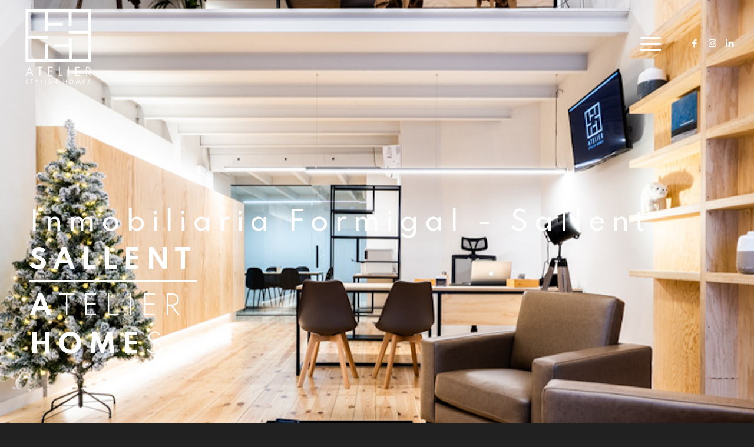

--- FILE ---
content_type: text/html; charset=UTF-8
request_url: https://atelierhomes.es/contacto-inmobiliaria-en-jaca-pirineos/
body_size: 15370
content:
<!DOCTYPE html>
<html lang="es" class="html_stretched responsive av-preloader-disabled  html_header_top html_logo_left html_main_nav_header html_menu_right html_custom html_header_sticky_disabled html_header_shrinking_disabled html_header_transparency html_mobile_menu_tablet html_header_searchicon_disabled html_content_align_center html_header_unstick_top_disabled html_header_stretch html_av-overlay-side html_av-overlay-side-classic html_av-submenu-noclone html_entry_id_8576 av-cookies-no-cookie-consent av-no-preview av-default-lightbox html_text_menu_active av-mobile-menu-switch-default">
<head>
<meta charset="UTF-8" />


<!-- mobile setting -->
<meta name="viewport" content="width=device-width, initial-scale=1">

<!-- Scripts/CSS and wp_head hook -->
<meta name='robots' content='index, follow, max-image-preview:large, max-snippet:-1, max-video-preview:-1' />

	<!-- This site is optimized with the Yoast SEO plugin v26.8 - https://yoast.com/product/yoast-seo-wordpress/ -->
	<title>Contacto Inmobiliaria en Jaca - Pirineos - Atelier Homes</title>
	<meta name="description" content="Tu socio inmobiliario en Valle de Tena. Vende tu casa en Formigal o Sallent con nosotros. ¡Garantizamos las mejores condiciones del Pirineo!" />
	<link rel="canonical" href="https://atelierhomes.es/contacto-inmobiliaria-en-jaca-pirineos/" />
	<meta property="og:locale" content="es_ES" />
	<meta property="og:type" content="article" />
	<meta property="og:title" content="Contacto Inmobiliaria en Jaca - Pirineos - Atelier Homes" />
	<meta property="og:description" content="Tu socio inmobiliario en Valle de Tena. Vende tu casa en Formigal o Sallent con nosotros. ¡Garantizamos las mejores condiciones del Pirineo!" />
	<meta property="og:url" content="https://atelierhomes.es/contacto-inmobiliaria-en-jaca-pirineos/" />
	<meta property="og:site_name" content="Atelier Homes" />
	<meta property="article:modified_time" content="2023-10-11T15:08:26+00:00" />
	<meta property="og:image" content="https://atelierhomes.es/wp-content/uploads/2023/06/inmobiliaria-formigal-sallent.png" />
	<meta property="og:image:width" content="1802" />
	<meta property="og:image:height" content="558" />
	<meta property="og:image:type" content="image/png" />
	<meta name="twitter:card" content="summary_large_image" />
	<script type="application/ld+json" class="yoast-schema-graph">{"@context":"https://schema.org","@graph":[{"@type":"WebPage","@id":"https://atelierhomes.es/contacto-inmobiliaria-en-jaca-pirineos/","url":"https://atelierhomes.es/contacto-inmobiliaria-en-jaca-pirineos/","name":"Contacto Inmobiliaria en Jaca - Pirineos - Atelier Homes","isPartOf":{"@id":"https://atelierhomes.es/#website"},"primaryImageOfPage":{"@id":"https://atelierhomes.es/contacto-inmobiliaria-en-jaca-pirineos/#primaryimage"},"image":{"@id":"https://atelierhomes.es/contacto-inmobiliaria-en-jaca-pirineos/#primaryimage"},"thumbnailUrl":"https://atelierhomes.es/wp-content/uploads/2023/06/inmobiliaria-formigal-sallent.png","datePublished":"2023-07-31T21:39:10+00:00","dateModified":"2023-10-11T15:08:26+00:00","description":"Tu socio inmobiliario en Valle de Tena. Vende tu casa en Formigal o Sallent con nosotros. ¡Garantizamos las mejores condiciones del Pirineo!","breadcrumb":{"@id":"https://atelierhomes.es/contacto-inmobiliaria-en-jaca-pirineos/#breadcrumb"},"inLanguage":"es","potentialAction":[{"@type":"ReadAction","target":["https://atelierhomes.es/contacto-inmobiliaria-en-jaca-pirineos/"]}]},{"@type":"ImageObject","inLanguage":"es","@id":"https://atelierhomes.es/contacto-inmobiliaria-en-jaca-pirineos/#primaryimage","url":"https://atelierhomes.es/wp-content/uploads/2023/06/inmobiliaria-formigal-sallent.png","contentUrl":"https://atelierhomes.es/wp-content/uploads/2023/06/inmobiliaria-formigal-sallent.png","width":1802,"height":558},{"@type":"BreadcrumbList","@id":"https://atelierhomes.es/contacto-inmobiliaria-en-jaca-pirineos/#breadcrumb","itemListElement":[{"@type":"ListItem","position":1,"name":"Portada","item":"https://atelierhomes.es/home/"},{"@type":"ListItem","position":2,"name":"Contacto Inmobiliaria en Jaca &#8211; Pirineos"}]},{"@type":"WebSite","@id":"https://atelierhomes.es/#website","url":"https://atelierhomes.es/","name":"Atelier Homes","description":"Arquitectura y servicios inmobiliarios en Zaragoza y pirineos","potentialAction":[{"@type":"SearchAction","target":{"@type":"EntryPoint","urlTemplate":"https://atelierhomes.es/?s={search_term_string}"},"query-input":{"@type":"PropertyValueSpecification","valueRequired":true,"valueName":"search_term_string"}}],"inLanguage":"es"}]}</script>
	<!-- / Yoast SEO plugin. -->


<link rel='dns-prefetch' href='//maps.googleapis.com' />
<link rel='dns-prefetch' href='//www.googletagmanager.com' />
<link rel="alternate" type="application/rss+xml" title="Atelier Homes &raquo; Feed" href="https://atelierhomes.es/feed/" />
<link rel="alternate" type="application/rss+xml" title="Atelier Homes &raquo; Feed de los comentarios" href="https://atelierhomes.es/comments/feed/" />
<link rel="alternate" title="oEmbed (JSON)" type="application/json+oembed" href="https://atelierhomes.es/wp-json/oembed/1.0/embed?url=https%3A%2F%2Fatelierhomes.es%2Fcontacto-inmobiliaria-en-jaca-pirineos%2F" />
<link rel="alternate" title="oEmbed (XML)" type="text/xml+oembed" href="https://atelierhomes.es/wp-json/oembed/1.0/embed?url=https%3A%2F%2Fatelierhomes.es%2Fcontacto-inmobiliaria-en-jaca-pirineos%2F&#038;format=xml" />
		<style>
			.lazyload,
			.lazyloading {
				max-width: 100%;
			}
		</style>
		
<!-- google webfont font replacement -->

			<script type='text/javascript'>

				(function() {

					/*	check if webfonts are disabled by user setting via cookie - or user must opt in.	*/
					var html = document.getElementsByTagName('html')[0];
					var cookie_check = html.className.indexOf('av-cookies-needs-opt-in') >= 0 || html.className.indexOf('av-cookies-can-opt-out') >= 0;
					var allow_continue = true;
					var silent_accept_cookie = html.className.indexOf('av-cookies-user-silent-accept') >= 0;

					if( cookie_check && ! silent_accept_cookie )
					{
						if( ! document.cookie.match(/aviaCookieConsent/) || html.className.indexOf('av-cookies-session-refused') >= 0 )
						{
							allow_continue = false;
						}
						else
						{
							if( ! document.cookie.match(/aviaPrivacyRefuseCookiesHideBar/) )
							{
								allow_continue = false;
							}
							else if( ! document.cookie.match(/aviaPrivacyEssentialCookiesEnabled/) )
							{
								allow_continue = false;
							}
							else if( document.cookie.match(/aviaPrivacyGoogleWebfontsDisabled/) )
							{
								allow_continue = false;
							}
						}
					}

					if( allow_continue )
					{
						var f = document.createElement('link');

						f.type 	= 'text/css';
						f.rel 	= 'stylesheet';
						f.href 	= 'https://fonts.googleapis.com/css?family=Spartan:300,500,700%7COverpass:300,500,700&display=auto';
						f.id 	= 'avia-google-webfont';

						document.getElementsByTagName('head')[0].appendChild(f);
					}
				})();

			</script>
			<style id='wp-img-auto-sizes-contain-inline-css' type='text/css'>
img:is([sizes=auto i],[sizes^="auto," i]){contain-intrinsic-size:3000px 1500px}
/*# sourceURL=wp-img-auto-sizes-contain-inline-css */
</style>
<link rel='stylesheet' id='wp-block-library-css' href='https://atelierhomes.es/wp-includes/css/dist/block-library/style.min.css?ver=6.9' type='text/css' media='all' />
<style id='global-styles-inline-css' type='text/css'>
:root{--wp--preset--aspect-ratio--square: 1;--wp--preset--aspect-ratio--4-3: 4/3;--wp--preset--aspect-ratio--3-4: 3/4;--wp--preset--aspect-ratio--3-2: 3/2;--wp--preset--aspect-ratio--2-3: 2/3;--wp--preset--aspect-ratio--16-9: 16/9;--wp--preset--aspect-ratio--9-16: 9/16;--wp--preset--color--black: #000000;--wp--preset--color--cyan-bluish-gray: #abb8c3;--wp--preset--color--white: #ffffff;--wp--preset--color--pale-pink: #f78da7;--wp--preset--color--vivid-red: #cf2e2e;--wp--preset--color--luminous-vivid-orange: #ff6900;--wp--preset--color--luminous-vivid-amber: #fcb900;--wp--preset--color--light-green-cyan: #7bdcb5;--wp--preset--color--vivid-green-cyan: #00d084;--wp--preset--color--pale-cyan-blue: #8ed1fc;--wp--preset--color--vivid-cyan-blue: #0693e3;--wp--preset--color--vivid-purple: #9b51e0;--wp--preset--color--metallic-red: #b02b2c;--wp--preset--color--maximum-yellow-red: #edae44;--wp--preset--color--yellow-sun: #eeee22;--wp--preset--color--palm-leaf: #83a846;--wp--preset--color--aero: #7bb0e7;--wp--preset--color--old-lavender: #745f7e;--wp--preset--color--steel-teal: #5f8789;--wp--preset--color--raspberry-pink: #d65799;--wp--preset--color--medium-turquoise: #4ecac2;--wp--preset--gradient--vivid-cyan-blue-to-vivid-purple: linear-gradient(135deg,rgb(6,147,227) 0%,rgb(155,81,224) 100%);--wp--preset--gradient--light-green-cyan-to-vivid-green-cyan: linear-gradient(135deg,rgb(122,220,180) 0%,rgb(0,208,130) 100%);--wp--preset--gradient--luminous-vivid-amber-to-luminous-vivid-orange: linear-gradient(135deg,rgb(252,185,0) 0%,rgb(255,105,0) 100%);--wp--preset--gradient--luminous-vivid-orange-to-vivid-red: linear-gradient(135deg,rgb(255,105,0) 0%,rgb(207,46,46) 100%);--wp--preset--gradient--very-light-gray-to-cyan-bluish-gray: linear-gradient(135deg,rgb(238,238,238) 0%,rgb(169,184,195) 100%);--wp--preset--gradient--cool-to-warm-spectrum: linear-gradient(135deg,rgb(74,234,220) 0%,rgb(151,120,209) 20%,rgb(207,42,186) 40%,rgb(238,44,130) 60%,rgb(251,105,98) 80%,rgb(254,248,76) 100%);--wp--preset--gradient--blush-light-purple: linear-gradient(135deg,rgb(255,206,236) 0%,rgb(152,150,240) 100%);--wp--preset--gradient--blush-bordeaux: linear-gradient(135deg,rgb(254,205,165) 0%,rgb(254,45,45) 50%,rgb(107,0,62) 100%);--wp--preset--gradient--luminous-dusk: linear-gradient(135deg,rgb(255,203,112) 0%,rgb(199,81,192) 50%,rgb(65,88,208) 100%);--wp--preset--gradient--pale-ocean: linear-gradient(135deg,rgb(255,245,203) 0%,rgb(182,227,212) 50%,rgb(51,167,181) 100%);--wp--preset--gradient--electric-grass: linear-gradient(135deg,rgb(202,248,128) 0%,rgb(113,206,126) 100%);--wp--preset--gradient--midnight: linear-gradient(135deg,rgb(2,3,129) 0%,rgb(40,116,252) 100%);--wp--preset--font-size--small: 1rem;--wp--preset--font-size--medium: 1.125rem;--wp--preset--font-size--large: 1.75rem;--wp--preset--font-size--x-large: clamp(1.75rem, 3vw, 2.25rem);--wp--preset--spacing--20: 0.44rem;--wp--preset--spacing--30: 0.67rem;--wp--preset--spacing--40: 1rem;--wp--preset--spacing--50: 1.5rem;--wp--preset--spacing--60: 2.25rem;--wp--preset--spacing--70: 3.38rem;--wp--preset--spacing--80: 5.06rem;--wp--preset--shadow--natural: 6px 6px 9px rgba(0, 0, 0, 0.2);--wp--preset--shadow--deep: 12px 12px 50px rgba(0, 0, 0, 0.4);--wp--preset--shadow--sharp: 6px 6px 0px rgba(0, 0, 0, 0.2);--wp--preset--shadow--outlined: 6px 6px 0px -3px rgb(255, 255, 255), 6px 6px rgb(0, 0, 0);--wp--preset--shadow--crisp: 6px 6px 0px rgb(0, 0, 0);}:root { --wp--style--global--content-size: 800px;--wp--style--global--wide-size: 1130px; }:where(body) { margin: 0; }.wp-site-blocks > .alignleft { float: left; margin-right: 2em; }.wp-site-blocks > .alignright { float: right; margin-left: 2em; }.wp-site-blocks > .aligncenter { justify-content: center; margin-left: auto; margin-right: auto; }:where(.is-layout-flex){gap: 0.5em;}:where(.is-layout-grid){gap: 0.5em;}.is-layout-flow > .alignleft{float: left;margin-inline-start: 0;margin-inline-end: 2em;}.is-layout-flow > .alignright{float: right;margin-inline-start: 2em;margin-inline-end: 0;}.is-layout-flow > .aligncenter{margin-left: auto !important;margin-right: auto !important;}.is-layout-constrained > .alignleft{float: left;margin-inline-start: 0;margin-inline-end: 2em;}.is-layout-constrained > .alignright{float: right;margin-inline-start: 2em;margin-inline-end: 0;}.is-layout-constrained > .aligncenter{margin-left: auto !important;margin-right: auto !important;}.is-layout-constrained > :where(:not(.alignleft):not(.alignright):not(.alignfull)){max-width: var(--wp--style--global--content-size);margin-left: auto !important;margin-right: auto !important;}.is-layout-constrained > .alignwide{max-width: var(--wp--style--global--wide-size);}body .is-layout-flex{display: flex;}.is-layout-flex{flex-wrap: wrap;align-items: center;}.is-layout-flex > :is(*, div){margin: 0;}body .is-layout-grid{display: grid;}.is-layout-grid > :is(*, div){margin: 0;}body{padding-top: 0px;padding-right: 0px;padding-bottom: 0px;padding-left: 0px;}a:where(:not(.wp-element-button)){text-decoration: underline;}:root :where(.wp-element-button, .wp-block-button__link){background-color: #32373c;border-width: 0;color: #fff;font-family: inherit;font-size: inherit;font-style: inherit;font-weight: inherit;letter-spacing: inherit;line-height: inherit;padding-top: calc(0.667em + 2px);padding-right: calc(1.333em + 2px);padding-bottom: calc(0.667em + 2px);padding-left: calc(1.333em + 2px);text-decoration: none;text-transform: inherit;}.has-black-color{color: var(--wp--preset--color--black) !important;}.has-cyan-bluish-gray-color{color: var(--wp--preset--color--cyan-bluish-gray) !important;}.has-white-color{color: var(--wp--preset--color--white) !important;}.has-pale-pink-color{color: var(--wp--preset--color--pale-pink) !important;}.has-vivid-red-color{color: var(--wp--preset--color--vivid-red) !important;}.has-luminous-vivid-orange-color{color: var(--wp--preset--color--luminous-vivid-orange) !important;}.has-luminous-vivid-amber-color{color: var(--wp--preset--color--luminous-vivid-amber) !important;}.has-light-green-cyan-color{color: var(--wp--preset--color--light-green-cyan) !important;}.has-vivid-green-cyan-color{color: var(--wp--preset--color--vivid-green-cyan) !important;}.has-pale-cyan-blue-color{color: var(--wp--preset--color--pale-cyan-blue) !important;}.has-vivid-cyan-blue-color{color: var(--wp--preset--color--vivid-cyan-blue) !important;}.has-vivid-purple-color{color: var(--wp--preset--color--vivid-purple) !important;}.has-metallic-red-color{color: var(--wp--preset--color--metallic-red) !important;}.has-maximum-yellow-red-color{color: var(--wp--preset--color--maximum-yellow-red) !important;}.has-yellow-sun-color{color: var(--wp--preset--color--yellow-sun) !important;}.has-palm-leaf-color{color: var(--wp--preset--color--palm-leaf) !important;}.has-aero-color{color: var(--wp--preset--color--aero) !important;}.has-old-lavender-color{color: var(--wp--preset--color--old-lavender) !important;}.has-steel-teal-color{color: var(--wp--preset--color--steel-teal) !important;}.has-raspberry-pink-color{color: var(--wp--preset--color--raspberry-pink) !important;}.has-medium-turquoise-color{color: var(--wp--preset--color--medium-turquoise) !important;}.has-black-background-color{background-color: var(--wp--preset--color--black) !important;}.has-cyan-bluish-gray-background-color{background-color: var(--wp--preset--color--cyan-bluish-gray) !important;}.has-white-background-color{background-color: var(--wp--preset--color--white) !important;}.has-pale-pink-background-color{background-color: var(--wp--preset--color--pale-pink) !important;}.has-vivid-red-background-color{background-color: var(--wp--preset--color--vivid-red) !important;}.has-luminous-vivid-orange-background-color{background-color: var(--wp--preset--color--luminous-vivid-orange) !important;}.has-luminous-vivid-amber-background-color{background-color: var(--wp--preset--color--luminous-vivid-amber) !important;}.has-light-green-cyan-background-color{background-color: var(--wp--preset--color--light-green-cyan) !important;}.has-vivid-green-cyan-background-color{background-color: var(--wp--preset--color--vivid-green-cyan) !important;}.has-pale-cyan-blue-background-color{background-color: var(--wp--preset--color--pale-cyan-blue) !important;}.has-vivid-cyan-blue-background-color{background-color: var(--wp--preset--color--vivid-cyan-blue) !important;}.has-vivid-purple-background-color{background-color: var(--wp--preset--color--vivid-purple) !important;}.has-metallic-red-background-color{background-color: var(--wp--preset--color--metallic-red) !important;}.has-maximum-yellow-red-background-color{background-color: var(--wp--preset--color--maximum-yellow-red) !important;}.has-yellow-sun-background-color{background-color: var(--wp--preset--color--yellow-sun) !important;}.has-palm-leaf-background-color{background-color: var(--wp--preset--color--palm-leaf) !important;}.has-aero-background-color{background-color: var(--wp--preset--color--aero) !important;}.has-old-lavender-background-color{background-color: var(--wp--preset--color--old-lavender) !important;}.has-steel-teal-background-color{background-color: var(--wp--preset--color--steel-teal) !important;}.has-raspberry-pink-background-color{background-color: var(--wp--preset--color--raspberry-pink) !important;}.has-medium-turquoise-background-color{background-color: var(--wp--preset--color--medium-turquoise) !important;}.has-black-border-color{border-color: var(--wp--preset--color--black) !important;}.has-cyan-bluish-gray-border-color{border-color: var(--wp--preset--color--cyan-bluish-gray) !important;}.has-white-border-color{border-color: var(--wp--preset--color--white) !important;}.has-pale-pink-border-color{border-color: var(--wp--preset--color--pale-pink) !important;}.has-vivid-red-border-color{border-color: var(--wp--preset--color--vivid-red) !important;}.has-luminous-vivid-orange-border-color{border-color: var(--wp--preset--color--luminous-vivid-orange) !important;}.has-luminous-vivid-amber-border-color{border-color: var(--wp--preset--color--luminous-vivid-amber) !important;}.has-light-green-cyan-border-color{border-color: var(--wp--preset--color--light-green-cyan) !important;}.has-vivid-green-cyan-border-color{border-color: var(--wp--preset--color--vivid-green-cyan) !important;}.has-pale-cyan-blue-border-color{border-color: var(--wp--preset--color--pale-cyan-blue) !important;}.has-vivid-cyan-blue-border-color{border-color: var(--wp--preset--color--vivid-cyan-blue) !important;}.has-vivid-purple-border-color{border-color: var(--wp--preset--color--vivid-purple) !important;}.has-metallic-red-border-color{border-color: var(--wp--preset--color--metallic-red) !important;}.has-maximum-yellow-red-border-color{border-color: var(--wp--preset--color--maximum-yellow-red) !important;}.has-yellow-sun-border-color{border-color: var(--wp--preset--color--yellow-sun) !important;}.has-palm-leaf-border-color{border-color: var(--wp--preset--color--palm-leaf) !important;}.has-aero-border-color{border-color: var(--wp--preset--color--aero) !important;}.has-old-lavender-border-color{border-color: var(--wp--preset--color--old-lavender) !important;}.has-steel-teal-border-color{border-color: var(--wp--preset--color--steel-teal) !important;}.has-raspberry-pink-border-color{border-color: var(--wp--preset--color--raspberry-pink) !important;}.has-medium-turquoise-border-color{border-color: var(--wp--preset--color--medium-turquoise) !important;}.has-vivid-cyan-blue-to-vivid-purple-gradient-background{background: var(--wp--preset--gradient--vivid-cyan-blue-to-vivid-purple) !important;}.has-light-green-cyan-to-vivid-green-cyan-gradient-background{background: var(--wp--preset--gradient--light-green-cyan-to-vivid-green-cyan) !important;}.has-luminous-vivid-amber-to-luminous-vivid-orange-gradient-background{background: var(--wp--preset--gradient--luminous-vivid-amber-to-luminous-vivid-orange) !important;}.has-luminous-vivid-orange-to-vivid-red-gradient-background{background: var(--wp--preset--gradient--luminous-vivid-orange-to-vivid-red) !important;}.has-very-light-gray-to-cyan-bluish-gray-gradient-background{background: var(--wp--preset--gradient--very-light-gray-to-cyan-bluish-gray) !important;}.has-cool-to-warm-spectrum-gradient-background{background: var(--wp--preset--gradient--cool-to-warm-spectrum) !important;}.has-blush-light-purple-gradient-background{background: var(--wp--preset--gradient--blush-light-purple) !important;}.has-blush-bordeaux-gradient-background{background: var(--wp--preset--gradient--blush-bordeaux) !important;}.has-luminous-dusk-gradient-background{background: var(--wp--preset--gradient--luminous-dusk) !important;}.has-pale-ocean-gradient-background{background: var(--wp--preset--gradient--pale-ocean) !important;}.has-electric-grass-gradient-background{background: var(--wp--preset--gradient--electric-grass) !important;}.has-midnight-gradient-background{background: var(--wp--preset--gradient--midnight) !important;}.has-small-font-size{font-size: var(--wp--preset--font-size--small) !important;}.has-medium-font-size{font-size: var(--wp--preset--font-size--medium) !important;}.has-large-font-size{font-size: var(--wp--preset--font-size--large) !important;}.has-x-large-font-size{font-size: var(--wp--preset--font-size--x-large) !important;}
:where(.wp-block-post-template.is-layout-flex){gap: 1.25em;}:where(.wp-block-post-template.is-layout-grid){gap: 1.25em;}
:where(.wp-block-term-template.is-layout-flex){gap: 1.25em;}:where(.wp-block-term-template.is-layout-grid){gap: 1.25em;}
:where(.wp-block-columns.is-layout-flex){gap: 2em;}:where(.wp-block-columns.is-layout-grid){gap: 2em;}
:root :where(.wp-block-pullquote){font-size: 1.5em;line-height: 1.6;}
/*# sourceURL=global-styles-inline-css */
</style>
<link rel='stylesheet' id='button-generation-css' href='https://atelierhomes.es/wp-content/plugins/button-generation/public/assets/css/button.min.css?ver=3.2.5' type='text/css' media='all' />
<style id='button-generation-inline-css' type='text/css'>
.btg-button-1{--position: fixed;bottom:0px; left:0px;--direction: column-reverse;--gap: 6px;--width: 50%;--height: 70px;--background: rgb(0,0,0);--hover-background: rgb(48,48,48);--border-style: solid;--border-color: rgb(255,255,255);--font-size: 18px;--transition-duration: 0.2s;--transition-function: ease;}.btg-button-1 .btg-icon, .btg-button-1 img.btg-icon{--font-size: 20px;--color: #ffffff;}@media only screen and (min-width: 700px){ .btg-button-1 { display:none; } }.btg-button-2{--position: fixed;bottom:0px; right:0px;--direction: column-reverse;--gap: 6px;--width: 50%;--height: 70px;--background: rgb(0,0,0);--hover-background: rgb(48,48,48);--border-style: solid;--border-color: rgb(255,255,255);--font-size: 18px;--transition-duration: 0.2s;--transition-function: ease;}.btg-button-2 .btg-icon, .btg-button-2 img.btg-icon{--font-size: 20px;--color: #ffffff;}@media only screen and (min-width: 700px){ .btg-button-2 { display:none; } }
/*# sourceURL=button-generation-inline-css */
</style>
<link rel='stylesheet' id='button-generation-fontawesome-css' href='https://atelierhomes.es/wp-content/plugins/button-generation/vendors/fontawesome/css/all.css?ver=7.1' type='text/css' media='all' />
<link rel='stylesheet' id='perfex-css' href='https://atelierhomes.es/wp-content/plugins/perfex/public/css/perfex-public.css?ver=1.0.0' type='text/css' media='all' />
<link rel='stylesheet' id='avia-merged-styles-css' href='https://atelierhomes.es/wp-content/uploads/dynamic_avia/avia-merged-styles-5247d42d9217933e3978f28dd6bae000---690de797cd36c.css' type='text/css' media='all' />
<link rel='stylesheet' id='avia-single-post-8576-css' href='https://atelierhomes.es/wp-content/uploads/dynamic_avia/avia_posts_css/post-8576.css?ver=ver-1759338858' type='text/css' media='all' />
<script type="text/javascript" src="https://atelierhomes.es/wp-includes/js/jquery/jquery.min.js?ver=3.7.1" id="jquery-core-js"></script>
<script type="text/javascript" src="https://atelierhomes.es/wp-includes/js/jquery/jquery-migrate.min.js?ver=3.4.1" id="jquery-migrate-js"></script>
<script type="text/javascript" id="gtmkit-js-before" data-cfasync="false" data-nowprocket="" data-cookieconsent="ignore">
/* <![CDATA[ */
		window.gtmkit_settings = {"datalayer_name":"dataLayer","console_log":false};
		window.gtmkit_data = {};
		window.dataLayer = window.dataLayer || [];
				
//# sourceURL=gtmkit-js-before
/* ]]> */
</script>
<script type="text/javascript" src="https://atelierhomes.es/wp-content/plugins/perfex/public/js/perfex-public.js?ver=1.0.0" id="perfex-js"></script>
<script type="text/javascript" id="gtmkit-container-js-after" data-cfasync="false" data-nowprocket="" data-cookieconsent="ignore">
/* <![CDATA[ */
/* Google Tag Manager */
(function(w,d,s,l,i){w[l]=w[l]||[];w[l].push({'gtm.start':
new Date().getTime(),event:'gtm.js'});var f=d.getElementsByTagName(s)[0],
j=d.createElement(s),dl=l!='dataLayer'?'&l='+l:'';j.async=true;j.src=
'https://www.googletagmanager.com/gtm.js?id='+i+dl;f.parentNode.insertBefore(j,f);
})(window,document,'script','dataLayer','GTM-52VZXNX5');
/* End Google Tag Manager */

//# sourceURL=gtmkit-container-js-after
/* ]]> */
</script>
<script type="text/javascript" id="gtmkit-datalayer-js-before" data-cfasync="false" data-nowprocket="" data-cookieconsent="ignore">
/* <![CDATA[ */
const gtmkit_dataLayer_content = {"pageType":"page"};
dataLayer.push( gtmkit_dataLayer_content );

//# sourceURL=gtmkit-datalayer-js-before
/* ]]> */
</script>

<!-- Fragmento de código de la etiqueta de Google (gtag.js) añadida por Site Kit -->
<!-- Fragmento de código de Google Analytics añadido por Site Kit -->
<script type="text/javascript" src="https://www.googletagmanager.com/gtag/js?id=GT-NBXLTNFK" id="google_gtagjs-js" async></script>
<script type="text/javascript" id="google_gtagjs-js-after">
/* <![CDATA[ */
window.dataLayer = window.dataLayer || [];function gtag(){dataLayer.push(arguments);}
gtag("set","linker",{"domains":["atelierhomes.es"]});
gtag("js", new Date());
gtag("set", "developer_id.dZTNiMT", true);
gtag("config", "GT-NBXLTNFK");
 window._googlesitekit = window._googlesitekit || {}; window._googlesitekit.throttledEvents = []; window._googlesitekit.gtagEvent = (name, data) => { var key = JSON.stringify( { name, data } ); if ( !! window._googlesitekit.throttledEvents[ key ] ) { return; } window._googlesitekit.throttledEvents[ key ] = true; setTimeout( () => { delete window._googlesitekit.throttledEvents[ key ]; }, 5 ); gtag( "event", name, { ...data, event_source: "site-kit" } ); }; 
//# sourceURL=google_gtagjs-js-after
/* ]]> */
</script>
<link rel="https://api.w.org/" href="https://atelierhomes.es/wp-json/" /><link rel="alternate" title="JSON" type="application/json" href="https://atelierhomes.es/wp-json/wp/v2/pages/8576" /><link rel="EditURI" type="application/rsd+xml" title="RSD" href="https://atelierhomes.es/xmlrpc.php?rsd" />
<meta name="generator" content="WordPress 6.9" />
<link rel='shortlink' href='https://atelierhomes.es/?p=8576' />
<meta name="generator" content="Site Kit by Google 1.171.0" /><!-- Google Tag Manager -->
<script>(function(w,d,s,l,i){w[l]=w[l]||[];w[l].push({'gtm.start':
new Date().getTime(),event:'gtm.js'});var f=d.getElementsByTagName(s)[0],
j=d.createElement(s),dl=l!='dataLayer'?'&l='+l:'';j.async=true;j.src=
'https://www.googletagmanager.com/gtm.js?id='+i+dl;f.parentNode.insertBefore(j,f);
})(window,document,'script','dataLayer','GTM-P6J85ZD3');</script>
<!-- End Google Tag Manager -->

<meta name="google-site-verification" content="u9oWQQoOneyOvXpPd6TJR1jxLthIujr9eC2W-MCIiTY" /><meta name="ti-site-data" content="[base64]" />		<script>
			document.documentElement.className = document.documentElement.className.replace('no-js', 'js');
		</script>
				<style>
			.no-js img.lazyload {
				display: none;
			}

			figure.wp-block-image img.lazyloading {
				min-width: 150px;
			}

			.lazyload,
			.lazyloading {
				--smush-placeholder-width: 100px;
				--smush-placeholder-aspect-ratio: 1/1;
				width: var(--smush-image-width, var(--smush-placeholder-width)) !important;
				aspect-ratio: var(--smush-image-aspect-ratio, var(--smush-placeholder-aspect-ratio)) !important;
			}

						.lazyload {
				opacity: 0;
			}

			.lazyloading {
				border: 0 !important;
				opacity: 1;
				background: rgba(255, 255, 255, 0) url('https://atelierhomes.es/wp-content/plugins/wp-smushit/app/assets/images/smush-lazyloader-4.gif') no-repeat center !important;
				background-size: 16px auto !important;
				min-width: 16px;
			}

					</style>
		<link rel="profile" href="http://gmpg.org/xfn/11" />
<link rel="alternate" type="application/rss+xml" title="Atelier Homes RSS2 Feed" href="https://atelierhomes.es/feed/" />
<link rel="pingback" href="https://atelierhomes.es/xmlrpc.php" />

<style type='text/css' media='screen'>
 #top #header_main > .container, #top #header_main > .container .main_menu  .av-main-nav > li > a, #top #header_main #menu-item-shop .cart_dropdown_link{ height:150px; line-height: 150px; }
 .html_top_nav_header .av-logo-container{ height:150px;  }
 .html_header_top.html_header_sticky #top #wrap_all #main{ padding-top:150px; } 
</style>
<!--[if lt IE 9]><script src="https://atelierhomes.es/wp-content/themes/enfold/js/html5shiv.js"></script><![endif]-->
<link rel="icon" href="https://atelierhomes.es/wp-content/uploads/2020/06/favicon_atelier.png" type="image/png">
<meta name="generator" content="Elementor 3.34.4; features: e_font_icon_svg, additional_custom_breakpoints; settings: css_print_method-external, google_font-enabled, font_display-swap">
			<style>
				.e-con.e-parent:nth-of-type(n+4):not(.e-lazyloaded):not(.e-no-lazyload),
				.e-con.e-parent:nth-of-type(n+4):not(.e-lazyloaded):not(.e-no-lazyload) * {
					background-image: none !important;
				}
				@media screen and (max-height: 1024px) {
					.e-con.e-parent:nth-of-type(n+3):not(.e-lazyloaded):not(.e-no-lazyload),
					.e-con.e-parent:nth-of-type(n+3):not(.e-lazyloaded):not(.e-no-lazyload) * {
						background-image: none !important;
					}
				}
				@media screen and (max-height: 640px) {
					.e-con.e-parent:nth-of-type(n+2):not(.e-lazyloaded):not(.e-no-lazyload),
					.e-con.e-parent:nth-of-type(n+2):not(.e-lazyloaded):not(.e-no-lazyload) * {
						background-image: none !important;
					}
				}
			</style>
			
<!-- To speed up the rendering and to display the site as fast as possible to the user we include some styles and scripts for above the fold content inline -->
<script type="text/javascript">'use strict';var avia_is_mobile=!1;if(/Android|webOS|iPhone|iPad|iPod|BlackBerry|IEMobile|Opera Mini/i.test(navigator.userAgent)&&'ontouchstart' in document.documentElement){avia_is_mobile=!0;document.documentElement.className+=' avia_mobile '}
else{document.documentElement.className+=' avia_desktop '};document.documentElement.className+=' js_active ';(function(){var e=['-webkit-','-moz-','-ms-',''],n='',o=!1,a=!1;for(var t in e){if(e[t]+'transform' in document.documentElement.style){o=!0;n=e[t]+'transform'};if(e[t]+'perspective' in document.documentElement.style){a=!0}};if(o){document.documentElement.className+=' avia_transform '};if(a){document.documentElement.className+=' avia_transform3d '};if(typeof document.getElementsByClassName=='function'&&typeof document.documentElement.getBoundingClientRect=='function'&&avia_is_mobile==!1){if(n&&window.innerHeight>0){setTimeout(function(){var e=0,o={},a=0,t=document.getElementsByClassName('av-parallax'),i=window.pageYOffset||document.documentElement.scrollTop;for(e=0;e<t.length;e++){t[e].style.top='0px';o=t[e].getBoundingClientRect();a=Math.ceil((window.innerHeight+i-o.top)*0.3);t[e].style[n]='translate(0px, '+a+'px)';t[e].style.top='auto';t[e].className+=' enabled-parallax '}},50)}}})();</script>		<style type="text/css" id="wp-custom-css">
			.boton-flotante {
    position: fixed;
    right: 0px;
    bottom: 115px;
    z-index: 999999;
}

.boton-flotante > a:hover {
	 background-color: transparent !important;
}
.boton-flotante > a {
		border: none !important;
		display: contents;
}
.boton-flotante >  a > .avia_iconbox_title {
	display: none;
}
.boton-flotante > a > span:before {
		font-size: 45px;
		padding: 10px;
		cursor: pointer;
		background-color: #25d366;
	  border-radius: 15px;
}

#after_section_5 {
    z-index: 999999;
}

@media (min-width:320px)  {
	#titulo-inmobiliaria-zaragoza {
		font-size: 17px !important;
	}
}
@media (min-width:480px)  {
	#titulo-inmobiliaria-zaragoza {
		font-size: 30px !important;
	}
}
@media (min-width:600px)  {
	#titulo-inmobiliaria-zaragoza {
		font-size: 38px !important;
}		</style>
		<style type="text/css">
		@font-face {font-family: 'entypo-fontello'; font-weight: normal; font-style: normal; font-display: auto;
		src: url('https://atelierhomes.es/wp-content/themes/enfold/config-templatebuilder/avia-template-builder/assets/fonts/entypo-fontello.woff2') format('woff2'),
		url('https://atelierhomes.es/wp-content/themes/enfold/config-templatebuilder/avia-template-builder/assets/fonts/entypo-fontello.woff') format('woff'),
		url('https://atelierhomes.es/wp-content/themes/enfold/config-templatebuilder/avia-template-builder/assets/fonts/entypo-fontello.ttf') format('truetype'),
		url('https://atelierhomes.es/wp-content/themes/enfold/config-templatebuilder/avia-template-builder/assets/fonts/entypo-fontello.svg#entypo-fontello') format('svg'),
		url('https://atelierhomes.es/wp-content/themes/enfold/config-templatebuilder/avia-template-builder/assets/fonts/entypo-fontello.eot'),
		url('https://atelierhomes.es/wp-content/themes/enfold/config-templatebuilder/avia-template-builder/assets/fonts/entypo-fontello.eot?#iefix') format('embedded-opentype');
		} #top .avia-font-entypo-fontello, body .avia-font-entypo-fontello, html body [data-av_iconfont='entypo-fontello']:before{ font-family: 'entypo-fontello'; }
		
		@font-face {font-family: 'fontello'; font-weight: normal; font-style: normal; font-display: auto;
		src: url('https://atelierhomes.es/wp-content/uploads/dynamic_avia/avia_icon_fonts/fontello/fontello.woff2') format('woff2'),
		url('https://atelierhomes.es/wp-content/uploads/dynamic_avia/avia_icon_fonts/fontello/fontello.woff') format('woff'),
		url('https://atelierhomes.es/wp-content/uploads/dynamic_avia/avia_icon_fonts/fontello/fontello.ttf') format('truetype'),
		url('https://atelierhomes.es/wp-content/uploads/dynamic_avia/avia_icon_fonts/fontello/fontello.svg#fontello') format('svg'),
		url('https://atelierhomes.es/wp-content/uploads/dynamic_avia/avia_icon_fonts/fontello/fontello.eot'),
		url('https://atelierhomes.es/wp-content/uploads/dynamic_avia/avia_icon_fonts/fontello/fontello.eot?#iefix') format('embedded-opentype');
		} #top .avia-font-fontello, body .avia-font-fontello, html body [data-av_iconfont='fontello']:before{ font-family: 'fontello'; }
		</style>

<!--
Debugging Info for Theme support: 

Theme: Enfold
Version: 5.4
Installed: enfold
AviaFramework Version: 5.3
AviaBuilder Version: 5.3
aviaElementManager Version: 1.0.1
- - - - - - - - - - -
ChildTheme: Enfold Child
ChildTheme Version: 1.0
ChildTheme Installed: enfold

- - - - - - - - - - -
ML:512-PU:105-PLA:15
WP:6.9
Compress: CSS:all theme files - JS:all theme files
Updates: enabled - token has changed and not verified
PLAu:14
-->
</head>

<body id="top" class="wp-singular page-template-default page page-id-8576 wp-theme-enfold wp-child-theme-enfold-child stretched rtl_columns av-curtain-numeric spartan overpass  avia-responsive-images-support elementor-default elementor-kit-10376" itemscope="itemscope" itemtype="https://schema.org/WebPage" >

	<!-- Google Tag Manager (noscript) -->
<noscript><iframe src="https://www.googletagmanager.com/ns.html?id=GTM-P6J85ZD3"
height="0" width="0" style="display:none;visibility:hidden" loading="lazy"></iframe></noscript>
<!-- End Google Tag Manager (noscript) -->
	<div id='wrap_all'>

	
<header id='header' class='all_colors header_color light_bg_color  av_header_top av_logo_left av_main_nav_header av_menu_right av_custom av_header_sticky_disabled av_header_shrinking_disabled av_header_stretch av_mobile_menu_tablet av_header_transparency av_header_searchicon_disabled av_header_unstick_top_disabled av_bottom_nav_disabled  av_alternate_logo_active av_header_border_disabled'  role="banner" itemscope="itemscope" itemtype="https://schema.org/WPHeader" >

		<div  id='header_main' class='container_wrap container_wrap_logo'>

        <div class='container av-logo-container'><div class='inner-container'><span class='logo avia-standard-logo'><a href='https://atelierhomes.es/' class=''><img src="https://atelierhomes.es/wp-content/uploads/2020/06/logo_atelier_negro.png" srcset="https://atelierhomes.es/wp-content/uploads/2020/06/logo_atelier_negro.png 145w, https://atelierhomes.es/wp-content/uploads/2020/06/logo_atelier_negro-80x80.png 80w, https://atelierhomes.es/wp-content/uploads/2020/06/logo_atelier_negro-36x36.png 36w" sizes="(max-width: 145px) 100vw, 145px" height="100" width="300" alt='Atelier Homes' title='logo_atelier_negro' loading="lazy" /><span class='subtext avia-standard-logo-sub'><img src="https://atelierhomes.es/wp-content/uploads/2020/09/logo_white.png" srcset="https://atelierhomes.es/wp-content/uploads/2020/09/logo_white.png 145w, https://atelierhomes.es/wp-content/uploads/2020/09/logo_white-80x80.png 80w, https://atelierhomes.es/wp-content/uploads/2020/09/logo_white-36x36.png 36w" sizes="(max-width: 145px) 100vw, 145px" class='alternate avia-standard-logo' alt='' title='logo_white' loading="lazy" /></span></a></span><nav class='main_menu' data-selectname='Selecciona una página'  role="navigation" itemscope="itemscope" itemtype="https://schema.org/SiteNavigationElement" ><div class="avia-menu av-main-nav-wrap av_menu_icon_beside"><ul role="menu" class="menu av-main-nav" id="avia-menu"><li role="menuitem" id="menu-item-14506" class="menu-item menu-item-type-custom menu-item-object-custom menu-item-has-children menu-item-top-level menu-item-top-level-1"><a href="#" itemprop="url" tabindex="0"><span class="avia-bullet"></span><span class="avia-menu-text">Inmobiliaria Zaragoza &#8211; Pirineos</span><span class="avia-menu-fx"><span class="avia-arrow-wrap"><span class="avia-arrow"></span></span></span></a>


<ul class="sub-menu">
	<li role="menuitem" id="menu-item-14509" class="menu-item menu-item-type-post_type menu-item-object-page"><a href="https://atelierhomes.es/inmobiliaria-zaragoza/" itemprop="url" tabindex="0"><span class="avia-bullet"></span><span class="avia-menu-text">Inmobiliaria Zaragoza</span></a></li>
	<li role="menuitem" id="menu-item-14984" class="menu-item menu-item-type-post_type menu-item-object-page menu-item-has-children"><a href="https://atelierhomes.es/inmobiliaira-pirineo/" itemprop="url" tabindex="0"><span class="avia-bullet"></span><span class="avia-menu-text">Inmobiliaria Pirineo</span></a>
	<ul class="sub-menu">
		<li role="menuitem" id="menu-item-15018" class="menu-item menu-item-type-post_type menu-item-object-page"><a href="https://atelierhomes.es/inmobiliaria-jaca/" itemprop="url" tabindex="0"><span class="avia-bullet"></span><span class="avia-menu-text">Oficina Jaca</span></a></li>
		<li role="menuitem" id="menu-item-14783" class="menu-item menu-item-type-post_type menu-item-object-page"><a href="https://atelierhomes.es/inmobiliaria-formigal/" itemprop="url" tabindex="0"><span class="avia-bullet"></span><span class="avia-menu-text">Oficinas Formigal</span></a></li>
	</ul>
</li>
	<li role="menuitem" id="menu-item-171" class="menu-item menu-item-type-post_type menu-item-object-page"><a href="https://atelierhomes.es/servicios-inmobiliarios/" itemprop="url" tabindex="0"><span class="avia-bullet"></span><span class="avia-menu-text">Servicios Inmobiliarios</span></a></li>
	<li role="menuitem" id="menu-item-202" class="menu-item menu-item-type-post_type menu-item-object-page"><a href="https://atelierhomes.es/propiedades/" itemprop="url" tabindex="0"><span class="avia-bullet"></span><span class="avia-menu-text">Propiedades en venta</span></a></li>
</ul>
</li>
<li role="menuitem" id="menu-item-15325" class="menu-item menu-item-type-post_type menu-item-object-page menu-item-has-children menu-item-top-level menu-item-top-level-2"><a href="https://atelierhomes.es/inmobiliaira-pirineo/" itemprop="url" tabindex="0"><span class="avia-bullet"></span><span class="avia-menu-text">Vender</span><span class="avia-menu-fx"><span class="avia-arrow-wrap"><span class="avia-arrow"></span></span></span></a>


<ul class="sub-menu">
	<li role="menuitem" id="menu-item-15355" class="menu-item menu-item-type-post_type menu-item-object-page menu-item-has-children"><a href="https://atelierhomes.es/inmobiliaria-valle-de-tena/" itemprop="url" tabindex="0"><span class="avia-bullet"></span><span class="avia-menu-text">Valle de Tena</span></a>
	<ul class="sub-menu">
		<li role="menuitem" id="menu-item-15318" class="menu-item menu-item-type-post_type menu-item-object-page"><a href="https://atelierhomes.es/inmobiliaria-formigal/" itemprop="url" tabindex="0"><span class="avia-bullet"></span><span class="avia-menu-text">Formigal</span></a></li>
		<li role="menuitem" id="menu-item-15320" class="menu-item menu-item-type-post_type menu-item-object-page"><a href="https://atelierhomes.es/inmobiliaira-panticosa/" itemprop="url" tabindex="0"><span class="avia-bullet"></span><span class="avia-menu-text">Panticosa</span></a></li>
		<li role="menuitem" id="menu-item-15323" class="menu-item menu-item-type-post_type menu-item-object-page"><a href="https://atelierhomes.es/inmobiliaria-sallent-gallego/" itemprop="url" tabindex="0"><span class="avia-bullet"></span><span class="avia-menu-text">Sallent</span></a></li>
		<li role="menuitem" id="menu-item-15324" class="menu-item menu-item-type-post_type menu-item-object-page"><a href="https://atelierhomes.es/inmobiliaria-tramacastilla-de-tena/" itemprop="url" tabindex="0"><span class="avia-bullet"></span><span class="avia-menu-text">Tramacastilla de Tena</span></a></li>
		<li role="menuitem" id="menu-item-15319" class="menu-item menu-item-type-post_type menu-item-object-page"><a href="https://atelierhomes.es/inmobiliaira-hoz-de-jaca/" itemprop="url" tabindex="0"><span class="avia-bullet"></span><span class="avia-menu-text">Hoz de Jaca</span></a></li>
		<li role="menuitem" id="menu-item-15321" class="menu-item menu-item-type-post_type menu-item-object-page"><a href="https://atelierhomes.es/inmobiliaira-piedrafita-de-jaca/" itemprop="url" tabindex="0"><span class="avia-bullet"></span><span class="avia-menu-text">Piedrafita de Jaca</span></a></li>
		<li role="menuitem" id="menu-item-15317" class="menu-item menu-item-type-post_type menu-item-object-page"><a href="https://atelierhomes.es/inmobiliaria-el-pueyo-de-jaca/" itemprop="url" tabindex="0"><span class="avia-bullet"></span><span class="avia-menu-text">Pueyo de Jaca</span></a></li>
		<li role="menuitem" id="menu-item-15469" class="menu-item menu-item-type-post_type menu-item-object-page"><a href="https://atelierhomes.es/inmobiliaria-biescas/" itemprop="url" tabindex="0"><span class="avia-bullet"></span><span class="avia-menu-text">Biescas</span></a></li>
		<li role="menuitem" id="menu-item-15340" class="menu-item menu-item-type-post_type menu-item-object-page"><a href="https://atelierhomes.es/inmobiliaria-las-margas-golf-latas/" itemprop="url" tabindex="0"><span class="avia-bullet"></span><span class="avia-menu-text">La Margas Golf</span></a></li>
		<li role="menuitem" id="menu-item-15322" class="menu-item menu-item-type-post_type menu-item-object-page"><a href="https://atelierhomes.es/inmobiliaira-sabinanigo/" itemprop="url" tabindex="0"><span class="avia-bullet"></span><span class="avia-menu-text">Sabiñanigo</span></a></li>
	</ul>
</li>
	<li role="menuitem" id="menu-item-15360" class="menu-item menu-item-type-post_type menu-item-object-page menu-item-has-children"><a href="https://atelierhomes.es/inmobiliaria-valle-del-aragon/" itemprop="url" tabindex="0"><span class="avia-bullet"></span><span class="avia-menu-text">Valle del Aragón</span></a>
	<ul class="sub-menu">
		<li role="menuitem" id="menu-item-15326" class="menu-item menu-item-type-post_type menu-item-object-page"><a href="https://atelierhomes.es/inmobiliaria-jaca/" itemprop="url" tabindex="0"><span class="avia-bullet"></span><span class="avia-menu-text">Jaca</span></a></li>
		<li role="menuitem" id="menu-item-15333" class="menu-item menu-item-type-post_type menu-item-object-page"><a href="https://atelierhomes.es/inmobiliairia-castiello-de-jaca/" itemprop="url" tabindex="0"><span class="avia-bullet"></span><span class="avia-menu-text">Castiello de Jaca</span></a></li>
		<li role="menuitem" id="menu-item-15332" class="menu-item menu-item-type-post_type menu-item-object-page"><a href="https://atelierhomes.es/inmobiliaria-villanua/" itemprop="url" tabindex="0"><span class="avia-bullet"></span><span class="avia-menu-text">Villanúa</span></a></li>
		<li role="menuitem" id="menu-item-15331" class="menu-item menu-item-type-post_type menu-item-object-page"><a href="https://atelierhomes.es/inmobiliaria-canfranc-estacion/" itemprop="url" tabindex="0"><span class="avia-bullet"></span><span class="avia-menu-text">Canfranc Estación</span></a></li>
		<li role="menuitem" id="menu-item-15330" class="menu-item menu-item-type-post_type menu-item-object-page"><a href="https://atelierhomes.es/inmobiliaira-candanchu/" itemprop="url" tabindex="0"><span class="avia-bullet"></span><span class="avia-menu-text">Candanchú</span></a></li>
		<li role="menuitem" id="menu-item-15329" class="menu-item menu-item-type-post_type menu-item-object-page"><a href="https://atelierhomes.es/inmobiliaira-astun/" itemprop="url" tabindex="0"><span class="avia-bullet"></span><span class="avia-menu-text">Astún</span></a></li>
		<li role="menuitem" id="menu-item-15346" class="menu-item menu-item-type-post_type menu-item-object-page"><a href="https://atelierhomes.es/inmobiliaria-badaguas/" itemprop="url" tabindex="0"><span class="avia-bullet"></span><span class="avia-menu-text">Badaguás</span></a></li>
		<li role="menuitem" id="menu-item-15328" class="menu-item menu-item-type-post_type menu-item-object-page"><a href="https://atelierhomes.es/inmobiliaira-aratores/" itemprop="url" tabindex="0"><span class="avia-bullet"></span><span class="avia-menu-text">Aratorés</span></a></li>
		<li role="menuitem" id="menu-item-15327" class="menu-item menu-item-type-post_type menu-item-object-page"><a href="https://atelierhomes.es/inmobiliaria-anso-hecho/" itemprop="url" tabindex="0"><span class="avia-bullet"></span><span class="avia-menu-text">Ansó y Hecho</span></a></li>
	</ul>
</li>
</ul>
</li>
<li role="menuitem" id="menu-item-201" class="menu-item menu-item-type-post_type menu-item-object-page menu-item-has-children menu-item-top-level menu-item-top-level-3"><a href="https://atelierhomes.es/estudio-de-arquitectura/" itemprop="url" tabindex="0"><span class="avia-bullet"></span><span class="avia-menu-text">Estudio de arquitectura</span><span class="avia-menu-fx"><span class="avia-arrow-wrap"><span class="avia-arrow"></span></span></span></a>


<ul class="sub-menu">
	<li role="menuitem" id="menu-item-502" class="menu-item menu-item-type-post_type menu-item-object-page"><a href="https://atelierhomes.es/proyectos/" itemprop="url" tabindex="0"><span class="avia-bullet"></span><span class="avia-menu-text">Proyectos</span></a></li>
</ul>
</li>
<li role="menuitem" id="menu-item-4803" class="menu-item menu-item-type-post_type menu-item-object-page menu-item-mega-parent  menu-item-top-level menu-item-top-level-4"><a href="https://atelierhomes.es/blogs/" itemprop="url" tabindex="0"><span class="avia-bullet"></span><span class="avia-menu-text">Blog</span><span class="avia-menu-fx"><span class="avia-arrow-wrap"><span class="avia-arrow"></span></span></span></a></li>
<li role="menuitem" id="menu-item-205" class="menu-item menu-item-type-post_type menu-item-object-page menu-item-top-level menu-item-top-level-5"><a href="https://atelierhomes.es/contacto/" itemprop="url" tabindex="0"><span class="avia-bullet"></span><span class="avia-menu-text">Contacto</span><span class="avia-menu-fx"><span class="avia-arrow-wrap"><span class="avia-arrow"></span></span></span></a></li>
<li class="av-burger-menu-main menu-item-avia-special ">
	        			<a href="#" aria-label="Menú" aria-hidden="false">
							<span class="av-hamburger av-hamburger--spin av-js-hamburger">
								<span class="av-hamburger-box">
						          <span class="av-hamburger-inner"></span>
						          <strong>Menú</strong>
								</span>
							</span>
							<span class="avia_hidden_link_text">Menú</span>
						</a>
	        		   </li></ul></div><ul class='noLightbox social_bookmarks icon_count_3'><li class='social_bookmarks_facebook av-social-link-facebook social_icon_1'><a target="_blank" aria-label="Link to Facebook" href='https://www.facebook.com/atelierinmobiliaria' aria-hidden='false' data-av_icon='' data-av_iconfont='entypo-fontello' title='Facebook' rel="noopener"><span class='avia_hidden_link_text'>Facebook</span></a></li><li class='social_bookmarks_instagram av-social-link-instagram social_icon_2'><a target="_blank" aria-label="Link to Instagram" href='https://www.instagram.com/atelier.homes/' aria-hidden='false' data-av_icon='' data-av_iconfont='entypo-fontello' title='Instagram' rel="noopener"><span class='avia_hidden_link_text'>Instagram</span></a></li><li class='social_bookmarks_linkedin av-social-link-linkedin social_icon_3'><a target="_blank" aria-label="Link to LinkedIn" href='https://www.linkedin.com/company/atelier-homes-group/' aria-hidden='false' data-av_icon='' data-av_iconfont='entypo-fontello' title='LinkedIn' rel="noopener"><span class='avia_hidden_link_text'>LinkedIn</span></a></li></ul></nav></div> </div> 
		<!-- end container_wrap-->
		</div>
		<div class='header_bg'></div>

<!-- end header -->
</header>

	<div id='main' class='all_colors' data-scroll-offset='0'>

	<div id='av_section_1'  class='avia-section av-kbj5f5ea-a3cafcf50752d7a2058c0f9a29f19bb4 main_color avia-section-default avia-no-border-styling  avia-builder-el-0  el_before_av_heading  avia-builder-el-first  avia-bg-style-scroll av-minimum-height av-minimum-height-custom  container_wrap fullsize'  data-section-bg-repeat='no-repeat' data-av_minimum_height_px='817'><div class='container av-section-cont-open' style='height:817px'><main  role="main" itemprop="mainContentOfPage"  class='template-page content  av-content-full alpha units'><div class='post-entry post-entry-type-page post-entry-8576'><div class='entry-content-wrapper clearfix'>
<div class='flex_column av-kbj5hshs-aa971b33698e6b5c1d519476c2f50003 av_one_full  avia-builder-el-1  avia-builder-el-no-sibling  title_home first flex_column_div av-zero-column-padding '     ><div  id="home-slider"  class='av-rotator-container av-rotation-container-left av-ketr00y0-0e0c892d57d6290a1ea7ce78dcce8d10  avia-builder-el-2  avia-builder-el-no-sibling  av-after-rotation-text-active' data-interval='2' data-animation='0'><h1 class='av-rotator-container-inner'>Inmobiliaria Formigal - Sallent<span class='av-rotator-text av-rotator-multiline-on'>
<span class='av-rotator-text-single av-4z4p7-376dde0ce70fc41977f05c08ef484fc9 av-rotator-text-single-1'>FORMIGAL</span>
<span class='av-rotator-text-single av-kyz47l8k-e2b2f295a7c34c8f9d71d7e66d03ea82 av-rotator-text-single-2'>SALLENT</span>
<span class='av-rotator-text-single av-3r8on-fcfa6e9c6cb76565b1128e6bc738dafe av-rotator-text-single-3'>PANTICOSA</span>
<span class='av-rotator-text-single av-4naun-dffcd1a5d981f12ffc89d688d8f791c1 av-rotator-text-single-4'>TRAMACASTILLA</span>
<span class='av-rotator-text-single av-1gq2z-52dc745eb424b3b7fd27a7cf8d14cf28 av-rotator-text-single-5'>BIESCAS</span>
<span class='av-rotator-text-single av-216qf-1d7db66247c39f30cef4bee2ab834915 av-rotator-text-single-6'>VALLE DE TENA</span>
<span class='av-rotator-text-single av-11jjz-1141b84b16565d716ddca17fdf250f94 av-rotator-text-single-7'>SABIÑANIGO</span>
</span><span class="fixed"><strong>A</strong>TELIER<br /><strong>HOME</strong>S</span></h1></div></div>
</div></div></main><!-- close content main element --></div></div><div id='after_section_1'  class='main_color av_default_container_wrap container_wrap fullsize'  ><div class='container av-section-cont-open' ><div class='template-page content  av-content-full alpha units'><div class='post-entry post-entry-type-page post-entry-8576'><div class='entry-content-wrapper clearfix'>
<div  class='av-special-heading av-kyz267bd-956697c8e4af609a355b9271db2d52b0 av-special-heading-h3  avia-builder-el-3  el_after_av_section  el_before_av_one_third  avia-builder-el-first '><h3 class='av-special-heading-tag'  itemprop="headline"  >¿Hablamos?</h3><div class="special-heading-border"><div class="special-heading-inner-border"></div></div></div>
<div class='flex_column av-449yhb-b410a3b194731dc77431245eae5e5402 av_one_third  avia-builder-el-4  el_after_av_heading  el_before_av_one_third  first flex_column_div '     ><section  class='av_textblock_section av-le95l9xq-8c791409d8fce54a0fe292e4d8e552c3'  itemscope="itemscope" itemtype="https://schema.org/CreativeWork" ><div class='avia_textblock'  itemprop="text" ><p style="text-align: center;"><img loading="lazy" decoding="async" class="wp-image-7803 aligncenter" src="https://atelierhomes.es/wp-content/uploads/2023/02/images.png" alt="" width="25" height="25" srcset="https://atelierhomes.es/wp-content/uploads/2023/02/images.png 127w, https://atelierhomes.es/wp-content/uploads/2023/02/images-80x80.png 80w, https://atelierhomes.es/wp-content/uploads/2023/02/images-36x36.png 36w" sizes="(max-width: 25px) 100vw, 25px" /></p>
<p style="text-align: center;">974 994 200</p>
<p style="text-align: center;">
<p style="text-align: center;">
</div></section></div>
<div class='flex_column av-4czji8-f57e8bb686798f4f02628c91d2b72a11 av_one_third  avia-builder-el-6  el_after_av_one_third  el_before_av_one_third  flex_column_div '     ><section  class='av_textblock_section av-linnband-7ccdba88fce8c39addba40018306ded3'  itemscope="itemscope" itemtype="https://schema.org/CreativeWork" ><div class='avia_textblock'  itemprop="text" ><p style="text-align: center;"><img loading="lazy" decoding="async" class="wp-image-7804 aligncenter" src="https://atelierhomes.es/wp-content/uploads/2023/02/584856b4e0bb315b0f7675ac-300x300.png" alt="" width="33" height="33" srcset="https://atelierhomes.es/wp-content/uploads/2023/02/584856b4e0bb315b0f7675ac-300x300.png 300w, https://atelierhomes.es/wp-content/uploads/2023/02/584856b4e0bb315b0f7675ac-1030x1030.png 1030w, https://atelierhomes.es/wp-content/uploads/2023/02/584856b4e0bb315b0f7675ac-80x80.png 80w, https://atelierhomes.es/wp-content/uploads/2023/02/584856b4e0bb315b0f7675ac-768x768.png 768w, https://atelierhomes.es/wp-content/uploads/2023/02/584856b4e0bb315b0f7675ac-1536x1536.png 1536w, https://atelierhomes.es/wp-content/uploads/2023/02/584856b4e0bb315b0f7675ac.png 2048w, https://atelierhomes.es/wp-content/uploads/2023/02/584856b4e0bb315b0f7675ac-36x36.png 36w, https://atelierhomes.es/wp-content/uploads/2023/02/584856b4e0bb315b0f7675ac-180x180.png 180w, https://atelierhomes.es/wp-content/uploads/2023/02/584856b4e0bb315b0f7675ac-1500x1500.png 1500w, https://atelierhomes.es/wp-content/uploads/2023/02/584856b4e0bb315b0f7675ac-705x705.png 705w" sizes="(max-width: 33px) 100vw, 33px" />pirineos@atelierhomes.es</p>
<p style="text-align: center;">
</div></section></div>
<div class='flex_column av-27g9e8-34140dcf61c32d2c9b5b337e5585b197 av_one_third  avia-builder-el-8  el_after_av_one_third  avia-builder-el-last  flex_column_div '     ><section  class='av_textblock_section av-linndnxv-1f38d7f0e859f2d0809396482bd83f11'  itemscope="itemscope" itemtype="https://schema.org/CreativeWork" ><div class='avia_textblock'  itemprop="text" ><p style="text-align: center;"><a href="http://wa.link/nada5p"><img loading="lazy" decoding="async" class="alignnone wp-image-7802" src="https://atelierhomes.es/wp-content/uploads/2023/02/pngtree-whatsapp-phone-icon-png-image_6315989-300x300.png" alt="" width="29" height="29" data-wp-editing="1" srcset="https://atelierhomes.es/wp-content/uploads/2023/02/pngtree-whatsapp-phone-icon-png-image_6315989-300x300.png 300w, https://atelierhomes.es/wp-content/uploads/2023/02/pngtree-whatsapp-phone-icon-png-image_6315989-80x80.png 80w, https://atelierhomes.es/wp-content/uploads/2023/02/pngtree-whatsapp-phone-icon-png-image_6315989-36x36.png 36w, https://atelierhomes.es/wp-content/uploads/2023/02/pngtree-whatsapp-phone-icon-png-image_6315989-180x180.png 180w, https://atelierhomes.es/wp-content/uploads/2023/02/pngtree-whatsapp-phone-icon-png-image_6315989.png 360w" sizes="(max-width: 29px) 100vw, 29px" /></a></p>
<p style="text-align: center;"><a href="http://wa.link/nada5p">Whatsapp</a></p>
<p style="text-align: center;">
</div></section></div>
</div></div></div><!-- close content main div --> <!-- section close by builder template -->		</div><!--end builder template--></div><!-- close default .container_wrap element --><div class="footer-page-content footer_color" id="footer-page"><style type="text/css" data-created_by="avia_inline_auto" id="style-css-av-kbj759ao-a4062b3fb9224519a6aa9acfec58dc16">
.avia-section.av-kbj759ao-a4062b3fb9224519a6aa9acfec58dc16{
background-color:#424242;
background-image:unset;
}
</style>
<div id='footer'  class='avia-section av-kbj759ao-a4062b3fb9224519a6aa9acfec58dc16 main_color avia-section-default avia-no-border-styling  avia-builder-el-0  avia-builder-el-no-sibling  avia-bg-style-scroll container_wrap fullsize'  ><div class='container av-section-cont-open' ><main  role="main" itemprop="mainContentOfPage"  class='template-page content  av-content-full alpha units'><div class='post-entry post-entry-type-page post-entry-8576'><div class='entry-content-wrapper clearfix'>
<div class='flex_column av-2oxu-1f57eadeeeca7f595c8619d362a276af av_one_full  avia-builder-el-1  el_before_av_one_third  avia-builder-el-first  first flex_column_div '     ><style type="text/css" data-created_by="avia_inline_auto" id="style-css-av-mguuj8dd-a22b08f4356ff59395756cec1b38becf">
#top .av-special-heading.av-mguuj8dd-a22b08f4356ff59395756cec1b38becf{
padding-bottom:10px;
color:#ffffff;
}
body .av-special-heading.av-mguuj8dd-a22b08f4356ff59395756cec1b38becf .av-special-heading-tag .heading-char{
font-size:25px;
}
.av-special-heading.av-mguuj8dd-a22b08f4356ff59395756cec1b38becf .special-heading-inner-border{
border-color:#ffffff;
}
.av-special-heading.av-mguuj8dd-a22b08f4356ff59395756cec1b38becf .av-subheading{
font-size:15px;
}
</style>
<div  class='av-special-heading av-mguuj8dd-a22b08f4356ff59395756cec1b38becf av-special-heading-h2 custom-color-heading blockquote modern-quote  avia-builder-el-2  avia-builder-el-no-sibling '><h2 class='av-special-heading-tag'  itemprop="headline"  >ATELIER HOMES</h2><div class="special-heading-border"><div class="special-heading-inner-border"></div></div></div></div>
<style type="text/css" data-created_by="avia_inline_auto" id="style-css-av-22532-23af78ce91211f485075d24e1062b5be">
.flex_column.av-22532-23af78ce91211f485075d24e1062b5be{
-webkit-border-radius:0px 0px 0px 0px;
-moz-border-radius:0px 0px 0px 0px;
border-radius:0px 0px 0px 0px;
padding:0px 0px 0px 0px;
}
</style>
<div class='flex_column av-22532-23af78ce91211f485075d24e1062b5be av_one_third  avia-builder-el-3  el_after_av_one_full  el_before_av_one_third  first flex_column_div av-zero-column-padding column-top-margin'     ><style type="text/css" data-created_by="avia_inline_auto" id="style-css-av-26cea-f2c17981ccdb211abf1b21e6d078bfde">
#top .av-special-heading.av-26cea-f2c17981ccdb211abf1b21e6d078bfde{
padding-bottom:10px;
}
body .av-special-heading.av-26cea-f2c17981ccdb211abf1b21e6d078bfde .av-special-heading-tag .heading-char{
font-size:25px;
}
.av-special-heading.av-26cea-f2c17981ccdb211abf1b21e6d078bfde .av-subheading{
font-size:15px;
}
</style>
<div  class='av-special-heading av-26cea-f2c17981ccdb211abf1b21e6d078bfde av-special-heading-h3 blockquote modern-quote  avia-builder-el-4  el_before_av_textblock  avia-builder-el-first  av-linked-heading'><h3 class='av-special-heading-tag'  itemprop="headline"  ><a class="av-heading-link" href="https://atelierhomes.es/inmobiliaria-zaragoza/">Inmobiliaria en Zaragoza</a></h3><div class="special-heading-border"><div class="special-heading-inner-border"></div></div></div>

<style type="text/css" data-created_by="avia_inline_auto" id="style-css-av-mguub9z4-942894171e509fbdc3d3d55b57e8705c">
#top .av_textblock_section.av-mguub9z4-942894171e509fbdc3d3d55b57e8705c .avia_textblock{
color:#ffffff;
}
</style>
<section  class='av_textblock_section av-mguub9z4-942894171e509fbdc3d3d55b57e8705c'  itemscope="itemscope" itemtype="https://schema.org/CreativeWork" ><div class='avia_textblock av_inherit_color'  itemprop="text" ><p>C. de Sta. Joaquina de Vedruna, 22<br />
50008, Zaragoza</p>
</div></section>

<style type="text/css" data-created_by="avia_inline_auto" id="style-css-av-mgutxaq8-8f6ecce86de040fd54708f387242dd4e">
#top .av_textblock_section.av-mgutxaq8-8f6ecce86de040fd54708f387242dd4e .avia_textblock{
color:#ffffff;
}
</style>
<section  class='av_textblock_section av-mgutxaq8-8f6ecce86de040fd54708f387242dd4e'  itemscope="itemscope" itemtype="https://schema.org/CreativeWork" ><div class='avia_textblock av_inherit_color'  itemprop="text" ><p>666 814 403<br />
info@atelierhomes.es</p>
</div></section></div>
<style type="text/css" data-created_by="avia_inline_auto" id="style-css-av-1s9zq-44576d4df6eeadd96d9cb054a04c6820">
.flex_column.av-1s9zq-44576d4df6eeadd96d9cb054a04c6820{
-webkit-border-radius:0px 0px 0px 0px;
-moz-border-radius:0px 0px 0px 0px;
border-radius:0px 0px 0px 0px;
padding:0px 0px 0px 0px;
}
</style>
<div class='flex_column av-1s9zq-44576d4df6eeadd96d9cb054a04c6820 av_one_third  avia-builder-el-7  el_after_av_one_third  el_before_av_one_third  flex_column_div av-zero-column-padding column-top-margin'     ><style type="text/css" data-created_by="avia_inline_auto" id="style-css-av-qaee-ed7dfa90e2d0f0c2f8e668f799c4faf0">
#top .av-special-heading.av-qaee-ed7dfa90e2d0f0c2f8e668f799c4faf0{
padding-bottom:10px;
}
body .av-special-heading.av-qaee-ed7dfa90e2d0f0c2f8e668f799c4faf0 .av-special-heading-tag .heading-char{
font-size:25px;
}
.av-special-heading.av-qaee-ed7dfa90e2d0f0c2f8e668f799c4faf0 .av-subheading{
font-size:15px;
}
</style>
<div  class='av-special-heading av-qaee-ed7dfa90e2d0f0c2f8e668f799c4faf0 av-special-heading-h3 blockquote modern-quote  avia-builder-el-8  el_before_av_textblock  avia-builder-el-first  av-linked-heading'><h3 class='av-special-heading-tag'  itemprop="headline"  ><a class="av-heading-link" href="https://atelierhomes.es/inmobiliaria-jaca/">Inmobiliaria en Jaca </a></h3><div class="special-heading-border"><div class="special-heading-inner-border"></div></div></div>

<style type="text/css" data-created_by="avia_inline_auto" id="style-css-av-kbj76jja-2-09590fb254aafd53e8b19f96f77a6e07">
#top .av_textblock_section.av-kbj76jja-2-09590fb254aafd53e8b19f96f77a6e07 .avia_textblock{
color:#ffffff;
}
</style>
<section  class='av_textblock_section av-kbj76jja-2-09590fb254aafd53e8b19f96f77a6e07'  itemscope="itemscope" itemtype="https://schema.org/CreativeWork" ><div class='avia_textblock av_inherit_color'  itemprop="text" ><p>Carmen 10<br />
22700, Jaca</p>
</div></section>

<style type="text/css" data-created_by="avia_inline_auto" id="style-css-av-nvtq-211d165e9dc83c802ded01a752bed41c">
#top .av_textblock_section.av-nvtq-211d165e9dc83c802ded01a752bed41c .avia_textblock{
color:#ffffff;
}
</style>
<section  class='av_textblock_section av-nvtq-211d165e9dc83c802ded01a752bed41c'  itemscope="itemscope" itemtype="https://schema.org/CreativeWork" ><div class='avia_textblock av_inherit_color'  itemprop="text" ><p>974 994 200<br />
pirineos@atelierhomes.es</p>
</div></section>

<style type="text/css" data-created_by="avia_inline_auto" id="style-css-av-mgywb4tk-74ad36ef247666521d6ff4e1c50a3faa">
#top .av-special-heading.av-mgywb4tk-74ad36ef247666521d6ff4e1c50a3faa{
padding-bottom:10px;
}
body .av-special-heading.av-mgywb4tk-74ad36ef247666521d6ff4e1c50a3faa .av-special-heading-tag .heading-char{
font-size:25px;
}
.av-special-heading.av-mgywb4tk-74ad36ef247666521d6ff4e1c50a3faa .av-subheading{
font-size:15px;
}
</style>
<div  class='av-special-heading av-mgywb4tk-74ad36ef247666521d6ff4e1c50a3faa av-special-heading-h3 blockquote modern-quote  avia-builder-el-11  el_after_av_textblock  el_before_av_textblock  av-linked-heading'><h3 class='av-special-heading-tag'  itemprop="headline"  ><a class="av-heading-link" href="https://atelierhomes.es/inmobiliaria-formigal/">Inmobiliaria en Formigal</a></h3><div class="special-heading-border"><div class="special-heading-inner-border"></div></div></div>

<style type="text/css" data-created_by="avia_inline_auto" id="style-css-av-mguu90tj-6837625f80217c2a6c967508df05e64b">
#top .av_textblock_section.av-mguu90tj-6837625f80217c2a6c967508df05e64b .avia_textblock{
color:#ffffff;
}
</style>
<section  class='av_textblock_section av-mguu90tj-6837625f80217c2a6c967508df05e64b'  itemscope="itemscope" itemtype="https://schema.org/CreativeWork" ><div class='avia_textblock av_inherit_color'  itemprop="text" ><p>Urb. Formigal s/n-Edificio Jacetania<br />
22640, Formigal</p>
</div></section>

<style type="text/css" data-created_by="avia_inline_auto" id="style-css-av-mguug1z3-667fd18d690ad8a0fdf392987e2ce3e5">
#top .av_textblock_section.av-mguug1z3-667fd18d690ad8a0fdf392987e2ce3e5 .avia_textblock{
color:#ffffff;
}
</style>
<section  class='av_textblock_section av-mguug1z3-667fd18d690ad8a0fdf392987e2ce3e5'  itemscope="itemscope" itemtype="https://schema.org/CreativeWork" ><div class='avia_textblock av_inherit_color'  itemprop="text" ><p>974 994 200<br />
pirineos@atelierhomes.es</p>
</div></section></div>
<style type="text/css" data-created_by="avia_inline_auto" id="style-css-av-11ejy-9b8da3298fe9209e3271020a4bd0b948">
.flex_column.av-11ejy-9b8da3298fe9209e3271020a4bd0b948{
-webkit-border-radius:0px 0px 0px 0px;
-moz-border-radius:0px 0px 0px 0px;
border-radius:0px 0px 0px 0px;
padding:0px 0px 0px 0px;
}
</style>
<div class='flex_column av-11ejy-9b8da3298fe9209e3271020a4bd0b948 av_one_third  avia-builder-el-14  el_after_av_one_third  avia-builder-el-last  flex_column_div av-zero-column-padding column-top-margin'     ><style type="text/css" data-created_by="avia_inline_auto" id="style-css-av-mguunuqp-0646036051772e8b3511eb68cca4f33f">
#top .av-special-heading.av-mguunuqp-0646036051772e8b3511eb68cca4f33f{
padding-bottom:10px;
color:#ffffff;
}
body .av-special-heading.av-mguunuqp-0646036051772e8b3511eb68cca4f33f .av-special-heading-tag .heading-char{
font-size:25px;
}
.av-special-heading.av-mguunuqp-0646036051772e8b3511eb68cca4f33f .special-heading-inner-border{
border-color:#ffffff;
}
.av-special-heading.av-mguunuqp-0646036051772e8b3511eb68cca4f33f .av-subheading{
font-size:15px;
}
</style>
<div  class='av-special-heading av-mguunuqp-0646036051772e8b3511eb68cca4f33f av-special-heading-h3 custom-color-heading blockquote modern-quote  avia-builder-el-15  el_before_av_textblock  avia-builder-el-first '><h3 class='av-special-heading-tag'  itemprop="headline"  >Información</h3><div class="special-heading-border"><div class="special-heading-inner-border"></div></div></div>

<style type="text/css" data-created_by="avia_inline_auto" id="style-css-av-kbj76jja-1-d0880e74a3a56fd0b9c3c39ad71409a3">
#top .av_textblock_section.av-kbj76jja-1-d0880e74a3a56fd0b9c3c39ad71409a3 .avia_textblock{
color:#ffffff;
}
</style>
<section  class='av_textblock_section av-kbj76jja-1-d0880e74a3a56fd0b9c3c39ad71409a3'  itemscope="itemscope" itemtype="https://schema.org/CreativeWork" ><div class='avia_textblock av_inherit_color'  itemprop="text" ><p><a href="https://atelierhomes.es/aviso-legal/">Aviso legal</a><br />
<a href="https://atelierhomes.es/politica-de-privacidad/">Política de privacidad</a><br />
<a href="https://atelierhomes.es/politica-de-cookies/">Política de cookies</a></p>
</div></section>
<section class="avia_codeblock_section  avia_code_block_0"  itemscope="itemscope" itemtype="https://schema.org/CreativeWork" ><div class='avia_codeblock '  itemprop="text" ><div class="vgs">
    <p>Diseño y desarrollo</p>
    <a href="https://vgst.net" target="_blank" rel="nofollow noopener noreferrer">VGS</a>
    <img class="size-full wp-image-452" src="/wp-content/themes/enfold-child/fly_vgs.png" alt="" width="13" height="20" loading="lazy">
</div></div></section></div>
</div></div></main><!-- close content main element --> <!-- section close by builder template -->		</div><!--end builder template--></div><!-- close default .container_wrap element --></div>

	
				<footer class='container_wrap socket_color' id='socket'  role="contentinfo" itemscope="itemscope" itemtype="https://schema.org/WPFooter" >
                    <div class='container'>

                        <span class='copyright'>©Atelier Homes 2020 - Todos los derechos reservados </span>

                        
                    </div>

	            <!-- ####### END SOCKET CONTAINER ####### -->
				</footer>


					<!-- end main -->
		</div>

		<!-- end wrap_all --></div>

<a href='#top' title='Desplazarse hacia arriba' id='scroll-top-link' aria-hidden='true' data-av_icon='' data-av_iconfont='entypo-fontello'><span class="avia_hidden_link_text">Desplazarse hacia arriba</span></a>

<div id="fb-root"></div>

<script type="speculationrules">
{"prefetch":[{"source":"document","where":{"and":[{"href_matches":"/*"},{"not":{"href_matches":["/wp-*.php","/wp-admin/*","/wp-content/uploads/*","/wp-content/*","/wp-content/plugins/*","/wp-content/themes/enfold-child/*","/wp-content/themes/enfold/*","/*\\?(.+)"]}},{"not":{"selector_matches":"a[rel~=\"nofollow\"]"}},{"not":{"selector_matches":".no-prefetch, .no-prefetch a"}}]},"eagerness":"conservative"}]}
</script>
<button translate="no" class="btg-button btg-button-1 btg-bottomLeft" data-btnid="1" data-url="tel:974994200" data-action="link" data-target="_self">Llámanos<span class="fas fa-phone btg-icon "></span></button><button translate="no" class="btg-button btg-button-2 btg-bottomRight" data-btnid="2" data-url="mailto:info@atelierhomes.es" data-action="link" data-target="_self">Email<span class="fas fa-envelope btg-icon "></span></button>
 <script type='text/javascript'>
 /* <![CDATA[ */  
var avia_framework_globals = avia_framework_globals || {};
    avia_framework_globals.frameworkUrl = 'https://atelierhomes.es/wp-content/themes/enfold/framework/';
    avia_framework_globals.installedAt = 'https://atelierhomes.es/wp-content/themes/enfold/';
    avia_framework_globals.ajaxurl = 'https://atelierhomes.es/wp-admin/admin-ajax.php';
/* ]]> */ 
</script>
 
 			<script>
				const lazyloadRunObserver = () => {
					const lazyloadBackgrounds = document.querySelectorAll( `.e-con.e-parent:not(.e-lazyloaded)` );
					const lazyloadBackgroundObserver = new IntersectionObserver( ( entries ) => {
						entries.forEach( ( entry ) => {
							if ( entry.isIntersecting ) {
								let lazyloadBackground = entry.target;
								if( lazyloadBackground ) {
									lazyloadBackground.classList.add( 'e-lazyloaded' );
								}
								lazyloadBackgroundObserver.unobserve( entry.target );
							}
						});
					}, { rootMargin: '200px 0px 200px 0px' } );
					lazyloadBackgrounds.forEach( ( lazyloadBackground ) => {
						lazyloadBackgroundObserver.observe( lazyloadBackground );
					} );
				};
				const events = [
					'DOMContentLoaded',
					'elementor/lazyload/observe',
				];
				events.forEach( ( event ) => {
					document.addEventListener( event, lazyloadRunObserver );
				} );
			</script>
			<script type="text/javascript" src="https://maps.googleapis.com/maps/api/js?key=AIzaSyD8w2RTzCzE2xmEx03rbBNzfXoRVnE7D5s&amp;ver=3" id="google-map-js"></script>
<script type="text/javascript" src="https://atelierhomes.es/wp-content/themes/enfold-child/js/googlemaps.js?ver=0.1" id="google-map-init-js"></script>
<script type="text/javascript" id="button-generation-js-extra">
/* <![CDATA[ */
var btg_button = {"url":"https://atelierhomes.es/wp-admin/admin-ajax.php","security":"857a5e3612"};
//# sourceURL=button-generation-js-extra
/* ]]> */
</script>
<script type="text/javascript" src="https://atelierhomes.es/wp-content/plugins/button-generation/public/assets/js/button.min.js?ver=3.2.5" id="button-generation-js"></script>
<script type="text/javascript" src="https://atelierhomes.es/wp-content/uploads/dynamic_avia/avia-footer-scripts-73e0733b1539c2110dc44d305cd54090---690de797f22d7.js" id="avia-footer-scripts-js"></script>
</body>
</html>


--- FILE ---
content_type: text/css
request_url: https://atelierhomes.es/wp-content/uploads/dynamic_avia/avia_posts_css/post-8576.css?ver=ver-1759338858
body_size: 322
content:
.avia-section.av-kbj5f5ea-a3cafcf50752d7a2058c0f9a29f19bb4{background-repeat:no-repeat;background-image:url(https://atelierhomes.es/wp-content/uploads/2022/01/inmobiliaria-jaca-pirineos.jpg);background-position:50% 50%;background-attachment:scroll} .flex_column.av-kbj5hshs-aa971b33698e6b5c1d519476c2f50003{-webkit-border-radius:0px 0px 0px 0px;-moz-border-radius:0px 0px 0px 0px;border-radius:0px 0px 0px 0px;padding:0px 0px 0px 0px} #top .av-rotator-container.av-ketr00y0-0e0c892d57d6290a1ea7ce78dcce8d10{text-align:left;color:#000000} #top .av-special-heading.av-kyz267bd-956697c8e4af609a355b9271db2d52b0{padding-bottom:10px}body .av-special-heading.av-kyz267bd-956697c8e4af609a355b9271db2d52b0 .av-special-heading-tag .heading-char{font-size:25px}.av-special-heading.av-kyz267bd-956697c8e4af609a355b9271db2d52b0 .av-subheading{font-size:15px}

--- FILE ---
content_type: text/javascript
request_url: https://atelierhomes.es/wp-content/themes/enfold-child/js/googlemaps.js?ver=0.1
body_size: 773
content:
(function($) {
 
/*
*  render_map
*
*  This function will render a Google Map onto the selected jQuery element
*
*  @type    function
*  @date    8/11/2013
*  @since   4.3.0
*
*  @param   $el (jQuery element)
*  @return  n/a
*/
 
function render_map( $el ) {
 
    // var
    var $markers = $el.find('.marker');
 
    // vars
    var args = {
        zoom        : 16,
        center      : new google.maps.LatLng(0, 0),
        mapTypeId   : google.maps.MapTypeId.ROADMAP
    };
 
    // create map               
    var map = new google.maps.Map( $el[0], args);
 
    // add a markers reference
    map.markers = [];
 
    // add markers
    $markers.each(function(){
 
        add_marker( $(this), map );
 
    });
 
    // center map
    center_map( map );
 
}
 
/*
*  add_marker
*
*  This function will add a marker to the selected Google Map
*
*  @type    function
*  @date    8/11/2013
*  @since   4.3.0
*
*  @param   $marker (jQuery element)
*  @param   map (Google Map object)
*  @return  n/a
*/
 
function add_marker( $marker, map ) {
 
    // var
    var latlng = new google.maps.LatLng( $marker.attr('data-lat'), $marker.attr('data-lng') );
 
    // create marker
    var marker = new google.maps.Marker({
        position    : latlng,
        map         : map
    });
 
    // add to array
    map.markers.push( marker );
 
    // if marker contains HTML, add it to an infoWindow
    if( $marker.html() )
    {
        // create info window
        var infowindow = new google.maps.InfoWindow({
            content     : $marker.html()
        });
 
        // show info window when marker is clicked
        google.maps.event.addListener(marker, 'click', function() {
 
            infowindow.open( map, marker );
 
        });
    }
 
}
 
/*
*  center_map
*
*  This function will center the map, showing all markers attached to this map
*
*  @type    function
*  @date    8/11/2013
*  @since   4.3.0
*
*  @param   map (Google Map object)
*  @return  n/a
*/
 
function center_map( map ) {
 
    // vars
    var bounds = new google.maps.LatLngBounds();
 
    // loop through all markers and create bounds
    $.each( map.markers, function( i, marker ){
 
        var latlng = new google.maps.LatLng( marker.position.lat(), marker.position.lng() );
 
        bounds.extend( latlng );
 
    });
 
    // only 1 marker?
    if( map.markers.length == 1 )
    {
        // set center of map
        map.setCenter( bounds.getCenter() );
        map.setZoom( 16 );
    }
    else
    {
        // fit to bounds
        map.fitBounds( bounds );
    }
 
}
 
/*
*  document ready
*
*  This function will render each map when the document is ready (page has loaded)
*
*  @type    function
*  @date    8/11/2013
*  @since   5.0.0
*
*  @param   n/a
*  @return  n/a
*/
 
$(document).ready(function(){
 
    $('.acf-map').each(function(){
 
        render_map( $(this) );
 
    });
 
});
 
})(jQuery);